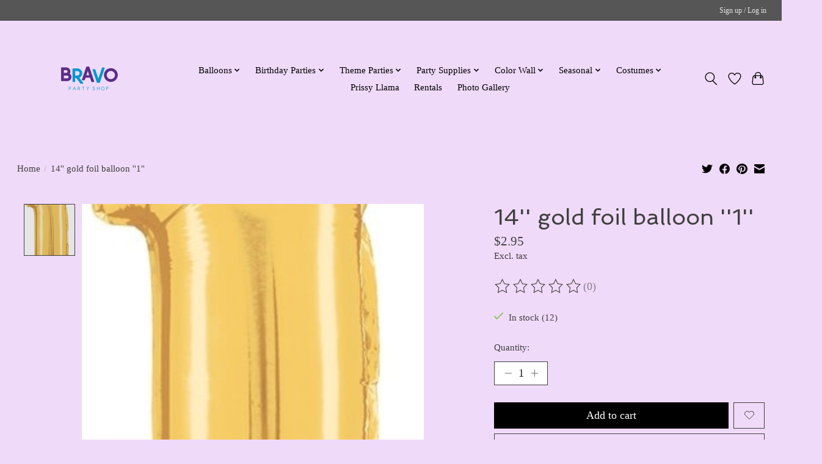

--- FILE ---
content_type: text/javascript;charset=utf-8
request_url: https://www.bravopartyshop.com/services/stats/pageview.js?product=54392477&hash=a7f2
body_size: -412
content:
// SEOshop 15-01-2026 05:09:24